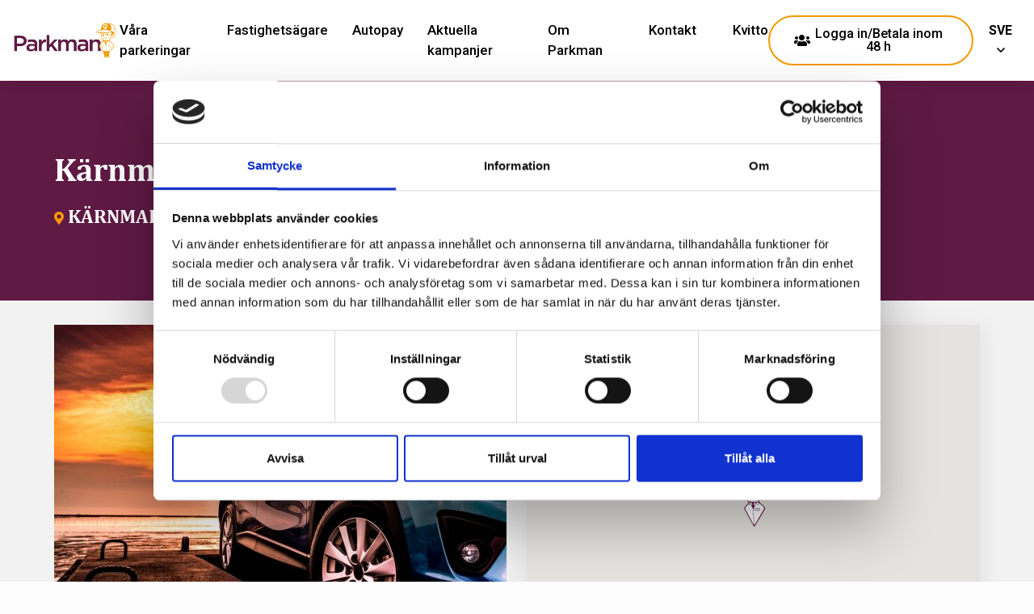

--- FILE ---
content_type: text/html; charset=UTF-8
request_url: https://parkman.nu/parking/karnmakargrand-1-7/
body_size: 10140
content:


<!DOCTYPE html>
<html lang="sv-SE">
<head>
	<script>(function(w,d,s,l,i){w[l]=w[l]||[];w[l].push({'gtm.start':
new Date().getTime(),event:'gtm.js'});var f=d.getElementsByTagName(s)[0],
j=d.createElement(s),dl=l!='dataLayer'?'&l='+l:'';j.async=true;j.src=
'https://www.googletagmanager.com/gtm.js?id='+i+dl;f.parentNode.insertBefore(j,f);
})(window,document,'script','dataLayer','GTM-K4F7NCJ');</script>	<meta http-equiv="content-type" content="text/html; charset=utf-8" />
	<meta name="viewport" content="width=device-width, initial-scale=1, user-scalable=no">
	<link rel="profile" href="http://gmpg.org/xfn/11">
	<link rel="pingback" href="https://parkman.nu/xmlrpc.php">
	<link rel="preconnect" href="https://fonts.gstatic.com">
	<link href="https://fonts.googleapis.com/css2?family=Roboto:ital,wght@0,300;0,400;0,500;0,700;1,300;1,400&display=swap" rel="stylesheet">
	<meta name='robots' content='index, follow, max-image-preview:large, max-snippet:-1, max-video-preview:-1' />
	<style>img:is([sizes="auto" i], [sizes^="auto," i]) { contain-intrinsic-size: 3000px 1500px }</style>
	
	<!-- This site is optimized with the Yoast SEO plugin v25.8 - https://yoast.com/wordpress/plugins/seo/ -->
	<title>Kärnmakargränd 1-7 - Parkman</title>
	<link rel="canonical" href="https://parkman.nu/parking/karnmakargrand-1-7/" />
	<meta property="og:locale" content="sv_SE" />
	<meta property="og:type" content="article" />
	<meta property="og:title" content="Kärnmakargränd 1-7 - Parkman" />
	<meta property="og:url" content="https://parkman.nu/parking/karnmakargrand-1-7/" />
	<meta property="og:site_name" content="Parkman" />
	<meta property="article:publisher" content="https://sv-se.facebook.com/parkmanisverigeab/" />
	<meta property="og:image" content="https://parkman.nu/wp-content/uploads/2021/07/Parkman-bil.jpeg" />
	<meta property="og:image:width" content="560" />
	<meta property="og:image:height" content="347" />
	<meta property="og:image:type" content="image/jpeg" />
	<meta name="twitter:card" content="summary_large_image" />
	<script type="application/ld+json" class="yoast-schema-graph">{"@context":"https://schema.org","@graph":[{"@type":"WebPage","@id":"https://parkman.nu/parking/karnmakargrand-1-7/","url":"https://parkman.nu/parking/karnmakargrand-1-7/","name":"Kärnmakargränd 1-7 - Parkman","isPartOf":{"@id":"https://parkman.nu/#website"},"primaryImageOfPage":{"@id":"https://parkman.nu/parking/karnmakargrand-1-7/#primaryimage"},"image":{"@id":"https://parkman.nu/parking/karnmakargrand-1-7/#primaryimage"},"thumbnailUrl":"https://parkman.nu/wp-content/uploads/2021/07/Parkman-bil.jpeg","datePublished":"2022-11-10T15:54:57+00:00","breadcrumb":{"@id":"https://parkman.nu/parking/karnmakargrand-1-7/#breadcrumb"},"inLanguage":"sv-SE","potentialAction":[{"@type":"ReadAction","target":["https://parkman.nu/parking/karnmakargrand-1-7/"]}]},{"@type":"ImageObject","inLanguage":"sv-SE","@id":"https://parkman.nu/parking/karnmakargrand-1-7/#primaryimage","url":"https://parkman.nu/wp-content/uploads/2021/07/Parkman-bil.jpeg","contentUrl":"https://parkman.nu/wp-content/uploads/2021/07/Parkman-bil.jpeg","width":560,"height":347},{"@type":"BreadcrumbList","@id":"https://parkman.nu/parking/karnmakargrand-1-7/#breadcrumb","itemListElement":[{"@type":"ListItem","position":1,"name":"Hem","item":"https://parkman.nu/"},{"@type":"ListItem","position":2,"name":"Kärnmakargränd 1-7"}]},{"@type":"WebSite","@id":"https://parkman.nu/#website","url":"https://parkman.nu/","name":"Parkman","description":"Ännu en WordPress-webbplats","publisher":{"@id":"https://parkman.nu/#organization"},"potentialAction":[{"@type":"SearchAction","target":{"@type":"EntryPoint","urlTemplate":"https://parkman.nu/?s={search_term_string}"},"query-input":{"@type":"PropertyValueSpecification","valueRequired":true,"valueName":"search_term_string"}}],"inLanguage":"sv-SE"},{"@type":"Organization","@id":"https://parkman.nu/#organization","name":"Parkman","url":"https://parkman.nu/","logo":{"@type":"ImageObject","inLanguage":"sv-SE","@id":"https://parkman.nu/#/schema/logo/image/","url":"https://parkman.nu/wp-content/uploads/2021/06/logo-dark.png","contentUrl":"https://parkman.nu/wp-content/uploads/2021/06/logo-dark.png","width":156,"height":54,"caption":"Parkman"},"image":{"@id":"https://parkman.nu/#/schema/logo/image/"},"sameAs":["https://sv-se.facebook.com/parkmanisverigeab/","https://www.linkedin.com/company/parkman-i-sverige-ab/"]}]}</script>
	<!-- / Yoast SEO plugin. -->


<link rel='dns-prefetch' href='//maps.googleapis.com' />
<link rel="alternate" type="application/rss+xml" title="Parkman &raquo; Webbflöde" href="https://parkman.nu/feed/" />
<link rel="alternate" type="application/rss+xml" title="Parkman &raquo; Kommentarsflöde" href="https://parkman.nu/comments/feed/" />
<link rel='stylesheet' id='vendor-css' href='https://parkman.nu/wp-content/themes/parkman/dist/css/vendor.min.css?ver=1756821875' type='text/css' media='screen' />
<link rel='stylesheet' id='app-css' href='https://parkman.nu/wp-content/themes/parkman/dist/css/app.min.css?ver=1756821875' type='text/css' media='screen' />
<link rel='stylesheet' id='wp-block-library-css' href='https://parkman.nu/wp-includes/css/dist/block-library/style.min.css?ver=6.8.2' type='text/css' media='all' />
<style id='classic-theme-styles-inline-css' type='text/css'>
/*! This file is auto-generated */
.wp-block-button__link{color:#fff;background-color:#32373c;border-radius:9999px;box-shadow:none;text-decoration:none;padding:calc(.667em + 2px) calc(1.333em + 2px);font-size:1.125em}.wp-block-file__button{background:#32373c;color:#fff;text-decoration:none}
</style>
<style id='global-styles-inline-css' type='text/css'>
:root{--wp--preset--aspect-ratio--square: 1;--wp--preset--aspect-ratio--4-3: 4/3;--wp--preset--aspect-ratio--3-4: 3/4;--wp--preset--aspect-ratio--3-2: 3/2;--wp--preset--aspect-ratio--2-3: 2/3;--wp--preset--aspect-ratio--16-9: 16/9;--wp--preset--aspect-ratio--9-16: 9/16;--wp--preset--color--black: #000000;--wp--preset--color--cyan-bluish-gray: #abb8c3;--wp--preset--color--white: #ffffff;--wp--preset--color--pale-pink: #f78da7;--wp--preset--color--vivid-red: #cf2e2e;--wp--preset--color--luminous-vivid-orange: #ff6900;--wp--preset--color--luminous-vivid-amber: #fcb900;--wp--preset--color--light-green-cyan: #7bdcb5;--wp--preset--color--vivid-green-cyan: #00d084;--wp--preset--color--pale-cyan-blue: #8ed1fc;--wp--preset--color--vivid-cyan-blue: #0693e3;--wp--preset--color--vivid-purple: #9b51e0;--wp--preset--gradient--vivid-cyan-blue-to-vivid-purple: linear-gradient(135deg,rgba(6,147,227,1) 0%,rgb(155,81,224) 100%);--wp--preset--gradient--light-green-cyan-to-vivid-green-cyan: linear-gradient(135deg,rgb(122,220,180) 0%,rgb(0,208,130) 100%);--wp--preset--gradient--luminous-vivid-amber-to-luminous-vivid-orange: linear-gradient(135deg,rgba(252,185,0,1) 0%,rgba(255,105,0,1) 100%);--wp--preset--gradient--luminous-vivid-orange-to-vivid-red: linear-gradient(135deg,rgba(255,105,0,1) 0%,rgb(207,46,46) 100%);--wp--preset--gradient--very-light-gray-to-cyan-bluish-gray: linear-gradient(135deg,rgb(238,238,238) 0%,rgb(169,184,195) 100%);--wp--preset--gradient--cool-to-warm-spectrum: linear-gradient(135deg,rgb(74,234,220) 0%,rgb(151,120,209) 20%,rgb(207,42,186) 40%,rgb(238,44,130) 60%,rgb(251,105,98) 80%,rgb(254,248,76) 100%);--wp--preset--gradient--blush-light-purple: linear-gradient(135deg,rgb(255,206,236) 0%,rgb(152,150,240) 100%);--wp--preset--gradient--blush-bordeaux: linear-gradient(135deg,rgb(254,205,165) 0%,rgb(254,45,45) 50%,rgb(107,0,62) 100%);--wp--preset--gradient--luminous-dusk: linear-gradient(135deg,rgb(255,203,112) 0%,rgb(199,81,192) 50%,rgb(65,88,208) 100%);--wp--preset--gradient--pale-ocean: linear-gradient(135deg,rgb(255,245,203) 0%,rgb(182,227,212) 50%,rgb(51,167,181) 100%);--wp--preset--gradient--electric-grass: linear-gradient(135deg,rgb(202,248,128) 0%,rgb(113,206,126) 100%);--wp--preset--gradient--midnight: linear-gradient(135deg,rgb(2,3,129) 0%,rgb(40,116,252) 100%);--wp--preset--font-size--small: 13px;--wp--preset--font-size--medium: 20px;--wp--preset--font-size--large: 36px;--wp--preset--font-size--x-large: 42px;--wp--preset--spacing--20: 0.44rem;--wp--preset--spacing--30: 0.67rem;--wp--preset--spacing--40: 1rem;--wp--preset--spacing--50: 1.5rem;--wp--preset--spacing--60: 2.25rem;--wp--preset--spacing--70: 3.38rem;--wp--preset--spacing--80: 5.06rem;--wp--preset--shadow--natural: 6px 6px 9px rgba(0, 0, 0, 0.2);--wp--preset--shadow--deep: 12px 12px 50px rgba(0, 0, 0, 0.4);--wp--preset--shadow--sharp: 6px 6px 0px rgba(0, 0, 0, 0.2);--wp--preset--shadow--outlined: 6px 6px 0px -3px rgba(255, 255, 255, 1), 6px 6px rgba(0, 0, 0, 1);--wp--preset--shadow--crisp: 6px 6px 0px rgba(0, 0, 0, 1);}:where(.is-layout-flex){gap: 0.5em;}:where(.is-layout-grid){gap: 0.5em;}body .is-layout-flex{display: flex;}.is-layout-flex{flex-wrap: wrap;align-items: center;}.is-layout-flex > :is(*, div){margin: 0;}body .is-layout-grid{display: grid;}.is-layout-grid > :is(*, div){margin: 0;}:where(.wp-block-columns.is-layout-flex){gap: 2em;}:where(.wp-block-columns.is-layout-grid){gap: 2em;}:where(.wp-block-post-template.is-layout-flex){gap: 1.25em;}:where(.wp-block-post-template.is-layout-grid){gap: 1.25em;}.has-black-color{color: var(--wp--preset--color--black) !important;}.has-cyan-bluish-gray-color{color: var(--wp--preset--color--cyan-bluish-gray) !important;}.has-white-color{color: var(--wp--preset--color--white) !important;}.has-pale-pink-color{color: var(--wp--preset--color--pale-pink) !important;}.has-vivid-red-color{color: var(--wp--preset--color--vivid-red) !important;}.has-luminous-vivid-orange-color{color: var(--wp--preset--color--luminous-vivid-orange) !important;}.has-luminous-vivid-amber-color{color: var(--wp--preset--color--luminous-vivid-amber) !important;}.has-light-green-cyan-color{color: var(--wp--preset--color--light-green-cyan) !important;}.has-vivid-green-cyan-color{color: var(--wp--preset--color--vivid-green-cyan) !important;}.has-pale-cyan-blue-color{color: var(--wp--preset--color--pale-cyan-blue) !important;}.has-vivid-cyan-blue-color{color: var(--wp--preset--color--vivid-cyan-blue) !important;}.has-vivid-purple-color{color: var(--wp--preset--color--vivid-purple) !important;}.has-black-background-color{background-color: var(--wp--preset--color--black) !important;}.has-cyan-bluish-gray-background-color{background-color: var(--wp--preset--color--cyan-bluish-gray) !important;}.has-white-background-color{background-color: var(--wp--preset--color--white) !important;}.has-pale-pink-background-color{background-color: var(--wp--preset--color--pale-pink) !important;}.has-vivid-red-background-color{background-color: var(--wp--preset--color--vivid-red) !important;}.has-luminous-vivid-orange-background-color{background-color: var(--wp--preset--color--luminous-vivid-orange) !important;}.has-luminous-vivid-amber-background-color{background-color: var(--wp--preset--color--luminous-vivid-amber) !important;}.has-light-green-cyan-background-color{background-color: var(--wp--preset--color--light-green-cyan) !important;}.has-vivid-green-cyan-background-color{background-color: var(--wp--preset--color--vivid-green-cyan) !important;}.has-pale-cyan-blue-background-color{background-color: var(--wp--preset--color--pale-cyan-blue) !important;}.has-vivid-cyan-blue-background-color{background-color: var(--wp--preset--color--vivid-cyan-blue) !important;}.has-vivid-purple-background-color{background-color: var(--wp--preset--color--vivid-purple) !important;}.has-black-border-color{border-color: var(--wp--preset--color--black) !important;}.has-cyan-bluish-gray-border-color{border-color: var(--wp--preset--color--cyan-bluish-gray) !important;}.has-white-border-color{border-color: var(--wp--preset--color--white) !important;}.has-pale-pink-border-color{border-color: var(--wp--preset--color--pale-pink) !important;}.has-vivid-red-border-color{border-color: var(--wp--preset--color--vivid-red) !important;}.has-luminous-vivid-orange-border-color{border-color: var(--wp--preset--color--luminous-vivid-orange) !important;}.has-luminous-vivid-amber-border-color{border-color: var(--wp--preset--color--luminous-vivid-amber) !important;}.has-light-green-cyan-border-color{border-color: var(--wp--preset--color--light-green-cyan) !important;}.has-vivid-green-cyan-border-color{border-color: var(--wp--preset--color--vivid-green-cyan) !important;}.has-pale-cyan-blue-border-color{border-color: var(--wp--preset--color--pale-cyan-blue) !important;}.has-vivid-cyan-blue-border-color{border-color: var(--wp--preset--color--vivid-cyan-blue) !important;}.has-vivid-purple-border-color{border-color: var(--wp--preset--color--vivid-purple) !important;}.has-vivid-cyan-blue-to-vivid-purple-gradient-background{background: var(--wp--preset--gradient--vivid-cyan-blue-to-vivid-purple) !important;}.has-light-green-cyan-to-vivid-green-cyan-gradient-background{background: var(--wp--preset--gradient--light-green-cyan-to-vivid-green-cyan) !important;}.has-luminous-vivid-amber-to-luminous-vivid-orange-gradient-background{background: var(--wp--preset--gradient--luminous-vivid-amber-to-luminous-vivid-orange) !important;}.has-luminous-vivid-orange-to-vivid-red-gradient-background{background: var(--wp--preset--gradient--luminous-vivid-orange-to-vivid-red) !important;}.has-very-light-gray-to-cyan-bluish-gray-gradient-background{background: var(--wp--preset--gradient--very-light-gray-to-cyan-bluish-gray) !important;}.has-cool-to-warm-spectrum-gradient-background{background: var(--wp--preset--gradient--cool-to-warm-spectrum) !important;}.has-blush-light-purple-gradient-background{background: var(--wp--preset--gradient--blush-light-purple) !important;}.has-blush-bordeaux-gradient-background{background: var(--wp--preset--gradient--blush-bordeaux) !important;}.has-luminous-dusk-gradient-background{background: var(--wp--preset--gradient--luminous-dusk) !important;}.has-pale-ocean-gradient-background{background: var(--wp--preset--gradient--pale-ocean) !important;}.has-electric-grass-gradient-background{background: var(--wp--preset--gradient--electric-grass) !important;}.has-midnight-gradient-background{background: var(--wp--preset--gradient--midnight) !important;}.has-small-font-size{font-size: var(--wp--preset--font-size--small) !important;}.has-medium-font-size{font-size: var(--wp--preset--font-size--medium) !important;}.has-large-font-size{font-size: var(--wp--preset--font-size--large) !important;}.has-x-large-font-size{font-size: var(--wp--preset--font-size--x-large) !important;}
:where(.wp-block-post-template.is-layout-flex){gap: 1.25em;}:where(.wp-block-post-template.is-layout-grid){gap: 1.25em;}
:where(.wp-block-columns.is-layout-flex){gap: 2em;}:where(.wp-block-columns.is-layout-grid){gap: 2em;}
:root :where(.wp-block-pullquote){font-size: 1.5em;line-height: 1.6;}
</style>
<link rel='stylesheet' id='wpml-legacy-dropdown-0-css' href='https://parkman.nu/wp-content/plugins/sitepress-multilingual-cms/templates/language-switchers/legacy-dropdown/style.min.css?ver=1' type='text/css' media='all' />
<script type="text/javascript" src="https://parkman.nu/wp-includes/js/jquery/jquery.min.js?ver=3.7.1" id="jquery-core-js"></script>
<script type="text/javascript" src="https://parkman.nu/wp-includes/js/jquery/jquery-migrate.min.js?ver=3.4.1" id="jquery-migrate-js"></script>
<script type="text/javascript" src="https://parkman.nu/wp-content/plugins/sitepress-multilingual-cms/templates/language-switchers/legacy-dropdown/script.min.js?ver=1" id="wpml-legacy-dropdown-0-js"></script>
<link rel="https://api.w.org/" href="https://parkman.nu/wp-json/" /><link rel="alternate" title="JSON" type="application/json" href="https://parkman.nu/wp-json/wp/v2/parking/2938" /><link rel="alternate" title="oEmbed (JSON)" type="application/json+oembed" href="https://parkman.nu/wp-json/oembed/1.0/embed?url=https%3A%2F%2Fparkman.nu%2Fparking%2Fkarnmakargrand-1-7%2F" />
<link rel="alternate" title="oEmbed (XML)" type="text/xml+oembed" href="https://parkman.nu/wp-json/oembed/1.0/embed?url=https%3A%2F%2Fparkman.nu%2Fparking%2Fkarnmakargrand-1-7%2F&#038;format=xml" />
<meta name="generator" content="WPML ver:4.7.6 stt:1,50;" />
<script type="text/javascript">
		var restbase = "https://parkman.nu/";
	</script><link rel="icon" href="https://parkman.nu/wp-content/uploads/2021/05/cropped-favicon-32x32.png" sizes="32x32" />
<link rel="icon" href="https://parkman.nu/wp-content/uploads/2021/05/cropped-favicon-192x192.png" sizes="192x192" />
<link rel="apple-touch-icon" href="https://parkman.nu/wp-content/uploads/2021/05/cropped-favicon-180x180.png" />
<meta name="msapplication-TileImage" content="https://parkman.nu/wp-content/uploads/2021/05/cropped-favicon-270x270.png" />
</head>
<body class="wp-singular parking-template-default single single-parking postid-2938 wp-theme-parkman">
<noscript><iframe src="https://www.googletagmanager.com/ns.html?id=GTM-K4F7NCJ"
height="0" width="0" style="display:none;visibility:hidden"></iframe></noscript>
<script type="text/javascript">

    var script = document.createElement('script');

    script.setAttribute('type', 'text/javascript');

    script.setAttribute('data-jwt', 'eyJhbGciOiJIUzI1NiIsInR5cCI6IkpXVCJ9.eyJjdXN0b21lcklkIjoiNDAiLCJlbnRyeVBvaW50IjoiNTMzIiwibmJmIjoxNjQyNjc3NTI5LCJleHAiOjE4MDA0NDM5MjksImlhdCI6MTY0MjY3NzUyOSwiaXNzIjoiemlzc29uIiwiYXVkIjoid2F2ZUNoYXQifQ.OYqtkX3DnoGg_Ry6Gj3-86MQWECj8th2oEdn4olUZRo');

    script.setAttribute('src', 'https://chat2.zisson.se/bootstrapper.js');

    document.body.appendChild(script);

</script><header class="site-header fixed">
	<div class="container-fluid">
		<div class="d-flex justify-content-between align-items-center top-wrap">

			<a class="logo" href="https://parkman.nu" title="Parkman">
								<img class="header-logo" src="https://parkman.nu/wp-content/uploads/2025/09/Parkman_vektoriserad_liggande_lila_orange_transparentbg_RGB.png" alt="" title="Parkman">
							</a>
			
			<nav class="navbar">
    <ul id="menu-main-menu-swe" class="menu"><li id="menu-item-1847" class="menu-item menu-item-type-post_type menu-item-object-page menu-item-1847"><a href="https://parkman.nu/hitta-garage/">Våra parkeringar</a></li>
<li id="menu-item-1843" class="menu-item menu-item-type-post_type menu-item-object-page menu-item-1843"><a href="https://parkman.nu/fastighetsagare/">Fastighetsägare</a></li>
<li id="menu-item-2747" class="menu-item menu-item-type-post_type menu-item-object-page menu-item-2747"><a href="https://parkman.nu/om-parkman/om-autopay/">Autopay</a></li>
<li id="menu-item-4045" class="menu-item menu-item-type-post_type menu-item-object-page menu-item-4045"><a href="https://parkman.nu/aktuella-kampanjer/">Aktuella kampanjer</a></li>
<li id="menu-item-1845" class="menu-item menu-item-type-post_type menu-item-object-page menu-item-has-children menu-item-1845"><a href="https://parkman.nu/om-parkman/">Om Parkman</a>
<ul class="sub-menu">
	<li id="menu-item-1872" class="menu-item menu-item-type-post_type menu-item-object-page menu-item-1872"><a href="https://parkman.nu/om-parkman/">Om Parkman</a></li>
	<li id="menu-item-2202" class="menu-item menu-item-type-post_type menu-item-object-page current_page_parent menu-item-2202"><a href="https://parkman.nu/nyheter/">Nyheter</a></li>
	<li id="menu-item-1881" class="menu-item menu-item-type-post_type menu-item-object-page menu-item-1881"><a href="https://parkman.nu/om-parkman-2/">Vår affärsidé</a></li>
	<li id="menu-item-1841" class="menu-item menu-item-type-post_type menu-item-object-page menu-item-1841"><a href="https://parkman.nu/taxiremote/">Taxiremote</a></li>
	<li id="menu-item-2271" class="menu-item menu-item-type-post_type menu-item-object-page menu-item-privacy-policy menu-item-2271"><a rel="privacy-policy" href="https://parkman.nu/integritetspolicy/">Integritetspolicy</a></li>
	<li id="menu-item-2995" class="menu-item menu-item-type-post_type menu-item-object-page menu-item-2995"><a href="https://parkman.nu/om-parkman-3/">Uppförandekod</a></li>
</ul>
</li>
<li id="menu-item-440" class="menu-item menu-item-type-post_type menu-item-object-page menu-item-has-children menu-item-440"><a href="https://parkman.nu/kontakt/">Kontakt</a>
<ul class="sub-menu">
	<li id="menu-item-1873" class="menu-item menu-item-type-post_type menu-item-object-page menu-item-1873"><a href="https://parkman.nu/kontakt/">Kontakt</a></li>
	<li id="menu-item-1842" class="menu-item menu-item-type-post_type menu-item-object-page menu-item-1842"><a href="https://parkman.nu/faq/">Vanliga frågor</a></li>
</ul>
</li>
<li id="menu-item-4389" class="menu-item menu-item-type-post_type menu-item-object-page menu-item-4389"><a href="https://parkman.nu/kvitto/">Kvitto</a></li>
</ul></nav>
			<button class="d-block d-flex align-content-center d-xl-none menu-toggler">
				<span class="menu-toggler-box">
					<span class="menu-toggler-inner"></span>
				</span>
			</button>

			<div class="right-buttons d-none d-xl-flex align-items-center">

								<button class="header-btn d-flex align-items-center"> 
					<i class="fas fa-users"></i>
					<span>Logga in/Betala inom 48 h</span>
				</button>
				
				<nav class="lang-switch">
    <button class="current-lang lang-btn">
        SVE <i class="far fa-angle-down"></i>
    </button>
    <ul class="lang-list">
            <li>
            <a href="https://parkman.nu/en/">
                ENG            </a>
        </li>
        </ul>
</nav>
			</div>
			
		</div><!--/.top-wrap-->
	</div><!--/.container-fluid-->
	<nav class="mob-navbar">
    <ul id="menu-main-menu-swe-1" class="menu mob-menu"><li class="menu-item menu-item-type-post_type menu-item-object-page menu-item-1847"><a href="https://parkman.nu/hitta-garage/">Våra parkeringar</a></li>
<li class="menu-item menu-item-type-post_type menu-item-object-page menu-item-1843"><a href="https://parkman.nu/fastighetsagare/">Fastighetsägare</a></li>
<li class="menu-item menu-item-type-post_type menu-item-object-page menu-item-2747"><a href="https://parkman.nu/om-parkman/om-autopay/">Autopay</a></li>
<li class="menu-item menu-item-type-post_type menu-item-object-page menu-item-4045"><a href="https://parkman.nu/aktuella-kampanjer/">Aktuella kampanjer</a></li>
<li class="menu-item menu-item-type-post_type menu-item-object-page menu-item-has-children menu-item-1845"><a href="https://parkman.nu/om-parkman/">Om Parkman</a>
<ul class="sub-menu">
	<li class="menu-item menu-item-type-post_type menu-item-object-page menu-item-1872"><a href="https://parkman.nu/om-parkman/">Om Parkman</a></li>
	<li class="menu-item menu-item-type-post_type menu-item-object-page current_page_parent menu-item-2202"><a href="https://parkman.nu/nyheter/">Nyheter</a></li>
	<li class="menu-item menu-item-type-post_type menu-item-object-page menu-item-1881"><a href="https://parkman.nu/om-parkman-2/">Vår affärsidé</a></li>
	<li class="menu-item menu-item-type-post_type menu-item-object-page menu-item-1841"><a href="https://parkman.nu/taxiremote/">Taxiremote</a></li>
	<li class="menu-item menu-item-type-post_type menu-item-object-page menu-item-privacy-policy menu-item-2271"><a rel="privacy-policy" href="https://parkman.nu/integritetspolicy/">Integritetspolicy</a></li>
	<li class="menu-item menu-item-type-post_type menu-item-object-page menu-item-2995"><a href="https://parkman.nu/om-parkman-3/">Uppförandekod</a></li>
</ul>
</li>
<li class="menu-item menu-item-type-post_type menu-item-object-page menu-item-has-children menu-item-440"><a href="https://parkman.nu/kontakt/">Kontakt</a>
<ul class="sub-menu">
	<li class="menu-item menu-item-type-post_type menu-item-object-page menu-item-1873"><a href="https://parkman.nu/kontakt/">Kontakt</a></li>
	<li class="menu-item menu-item-type-post_type menu-item-object-page menu-item-1842"><a href="https://parkman.nu/faq/">Vanliga frågor</a></li>
</ul>
</li>
<li class="menu-item menu-item-type-post_type menu-item-object-page menu-item-4389"><a href="https://parkman.nu/kvitto/">Kvitto</a></li>
</ul>            <ul class="lang-list menu">
                    <li>
                <a href="https://parkman.nu/en/" title="ENG">
                    ENG                </a>
            </li>
            </ul>
    

        <button class="header-btn d-flex align-items-center"> 
        <i class="fas fa-users"></i>
        <span>Logga in/Betala inom 48 h</span>
    </button>
    </nav>    
<div class="site-header__popup">
	<div class="site-header__popup--container">

        <div class="site-header__popup--header">
            <p class="title">Logga in/Betala inom 48 h</p>
            <p class="subtitle">Välj det system där du vill logga in</p>
        </div>

        <div class="close-btn">stäng <i class="fal fa-times-circle"></i></div>

                <div class="site-header__popup--links">
            
                                <a class="btn-link" href="https://autopay.io/"
                    title="Autopay"
                    >
                    <span>Autopay</span>
                    <i class="far fa-arrow-right"></i>
                </a>
                
            
                                <a class="btn-link" href="https://autopay.io/"
                    title="Betala inom 48h"
                    >
                    <span>Betala inom 48h</span>
                    <i class="far fa-arrow-right"></i>
                </a>
                
            
                                <a class="btn-link" href="https://minparkering.parkman.nu/"
                    title="Hyresgäster "
                    >
                    <span>Hyresgäster </span>
                    <i class="far fa-arrow-right"></i>
                </a>
                
                    </div>
        
	</div>
</div></header><section class="parking-hero">
	<div class="container-fluid">
		<div class="row">
			<div class="col-12 col-lg-6">
				<div class="hero-text editor-content">
					<h1>Kärnmakargränd 1-7</h1>
                    					<h4 class="address"><i class="fas fa-map-marker-alt"></i> KÄRNMAKARGRÄND 1, 176 71 Järfälla, Sweden</h4>
                    				</div><!--/.hero-text-->
			</div><!--/.col-->
		</div><!--/.row-->
	</div><!--/.container-fluid-->
</section><main id="main" class="single-main">
	<article class="page-wrapper">
		<section class="parking-info">
			<div class="container-fluid">
				<div class="row">
					<div class="col-12 col-lg-6">
						<div class="editor-content info">
							<img width="560" height="347" src="https://parkman.nu/wp-content/uploads/2021/07/Parkman-bil.jpeg" class="attachment-post-thumbnail size-post-thumbnail wp-post-image" alt="" decoding="async" fetchpriority="high" srcset="https://parkman.nu/wp-content/uploads/2021/07/Parkman-bil.jpeg 560w, https://parkman.nu/wp-content/uploads/2021/07/Parkman-bil-400x248.jpeg 400w" sizes="(max-width: 560px) 100vw, 560px" />							<div class="top-info">
								<h4>Kärnmakargränd 1-7</h4>
								<ul class="parking-list">
									<li>
										<i class="fas fa-map-marker-alt"></i> KÄRNMAKARGRÄND 1, 176 71 Järfälla, Sweden									</li>

																		<li>
										<i class="fas fa-clock"></i> Öppettider: <span>00-24</span>
									</li>
																	</ul>
																											<p class="type-pricing"><span>Besöksparkering: </span>10 kr per timme 100 kr per dygn</p>
																									
								<div class="btn-wrapper">
																</div>

								<hr>
							</div>
							<div class="bottom-info editor-content">
								
								<h4>Service</h4>
								<ul class="spec-list d-flex flex-wrap">
																			<li>
											<i class="fas fa-mobile-alt" aria-hidden="true"></i>App-kod: 5518										</li>
																	</ul>
								<hr>
								
																	<h4>Betalningssystem</h4>
									<ul class="spec-list payment-list">
																			<li>
											<i class="fas fa-mobile-alt" aria-hidden="true"></i>App-parkering										</li>
																	</ul>
								<hr>
																							</div>
						</div><!--/.info-->
					</div><!--/.col-->
					<div class="col-12 col-lg-6">
													<div class="map-warpper">
								<div id="parking-map">
									<div class="marker" data-lat="59.4573943" data-lng="17.8063647">
										<svg xmlns="http://www.w3.org/2000/svg" width="38.47" height="66.97" viewBox="0 0 38.47 66.97"><path fill="#fff" d="M20.4,66.87c.46-.6,12-18.48,13.56-22.33.4-1.06-2.86-5.25-6.85-7.18.07-.13,0-.26,0-.4l-.66-1.33c.33-.33.66-.66,1-1.06a27,27,0,0,0,2.73-3.92,2.5,2.5,0,0,0,1.4.4,4.15,4.15,0,0,0,1.86-.54,9.78,9.78,0,0,0,4.25-4.91c.73-1.73,1-4,0-5.12a1.66,1.66,0,0,0-1.33-.6c.93-1.73,2.59-5.38,2-9C37.41,5.66,33.69,2.2,27.18.74,20.13-.79,14.62.07,12.36,3.2c-2.73,3.72-3.06,9-3.06,10.56-1.73.47-8.11,2.2-9.11,4.06a1.16,1.16,0,0,0-.13,1c.27.86,1.46,1.79,8.18,1.79H9.1c.2,3.46,1.46,12.7,2.26,14.42a3.11,3.11,0,0,0,1.39,1.47c.07,0,.14.06.2.06l-.46.87a.69.69,0,0,0,0,.53c-1.2.8-5.25,5.18-5,6.51.54,1.8,12,21.87,12.43,22.4C19.93,67,20.27,67,20.4,66.87Z"/><path fill="#5f1842" d="M17.14,5.12h1.07a.5.5,0,0,1,.33.14c.06.06.2.13.2.2s.06.2.06.39a.86.86,0,0,1-.13.4c-.07.07-.13.2-.27.27a.86.86,0,0,1-.39.13H17Zm-.26,2.73h.73a4.35,4.35,0,0,0,.93-.13,3.15,3.15,0,0,0,.86-.34,1.27,1.27,0,0,0,.6-.59,2.24,2.24,0,0,0,.27-.94,1.46,1.46,0,0,0-.14-.93,1.4,1.4,0,0,0-.46-.59A2.45,2.45,0,0,0,18.94,4a4.42,4.42,0,0,0-1-.13H15.61L15,10.24h1.53Z"/><path fill="#5f1842" d="M25.65,27.19a.24.24,0,0,0-.33.13.25.25,0,0,0,.13.34l.4.2a.36.36,0,0,1,.2.33v.4a.27.27,0,0,0,.53,0,2.45,2.45,0,0,0-.13-.93C26.25,27.52,25.78,27.26,25.65,27.19Z"/><path fill="#5f1842" d="M24.92,28.52a9.87,9.87,0,0,1-6.05,2.79A12.65,12.65,0,0,1,13.49,31a.25.25,0,0,0-.34.13.25.25,0,0,0,.14.34,12.5,12.5,0,0,0,3.59.46c.59,0,1.26-.07,2.06-.13a10,10,0,0,0,6.38-2.93c.06-.13.06-.26-.07-.33S25,28.45,24.92,28.52Z"/><path fill="#5f1842" d="M35.75,23.4a2.88,2.88,0,0,0-2.86,2v.2c.07.06.14.06.2.13s.93.13.87.73-1.07.73-1.6.8c-.13,0-.26.13-.2.26s.14.2.27.2,1.93-.2,2.06-1.19a1.21,1.21,0,0,0-1-1.2,2.43,2.43,0,0,1,2.33-1.4.29.29,0,0,0,.27-.26C36,23.54,35.89,23.4,35.75,23.4Z"/><path fill="#5f1842" d="M24.12,43.81c-1.93,0-3.32.73-3.32,1.73s1.46,1.72,3.32,1.72,3.32-.73,3.32-1.72S26,43.81,24.12,43.81Zm0,2.92c-1.66,0-2.79-.66-2.79-1.19s1.13-1.2,2.79-1.2,2.79.6,2.79,1.2S25.78,46.73,24.12,46.73Z"/><path fill="#5f1842" d="M20.4,66.87c.46-.6,12-18.48,13.56-22.33.4-1.06-2.86-5.25-6.85-7.18.07-.13,0-.26,0-.4l-.66-1.33c.33-.33.66-.66,1-1.06a27,27,0,0,0,2.73-3.92,2.5,2.5,0,0,0,1.4.4,4.15,4.15,0,0,0,1.86-.54,9.78,9.78,0,0,0,4.25-4.91c.73-1.73,1-4,0-5.12a1.66,1.66,0,0,0-1.33-.6c.93-1.73,2.59-5.38,2-9C37.41,5.66,33.69,2.2,27.18.74,20.13-.79,14.62.07,12.36,3.2c-2.73,3.72-3.06,9-3.06,10.56-1.73.47-8.11,2.2-9.11,4.06a1.16,1.16,0,0,0-.13,1c.27.86,1.46,1.79,8.18,1.79H9.1c.2,3.46,1.46,12.7,2.26,14.42a3.11,3.11,0,0,0,1.39,1.47c.07,0,.14.06.2.06l-.46.87a.69.69,0,0,0,0,.53c-1.2.8-5.25,5.18-5,6.51.54,1.8,12,21.87,12.43,22.4C19.93,67,20.27,67,20.4,66.87ZM8.57,44.27c0-.46,2.26-3.65,4.58-5.58L13.69,40c.06.07.13.14.19.14s.14-.07.2-.14l1.27-1.86,3.39,7.11.06,2c.14,3.32.87,15.62,1.07,18.94h.46c-.13-2.19-.86-13.09-.93-15.42-.06-1.2-.06-2.33-.13-3.46V47.2a7.55,7.55,0,0,0-.07-1.26v-.8l3.26-7.85L24.12,40c.07.07.13.13.2.13s.13-.06.2-.13l1.33-2.13a14.18,14.18,0,0,1,4.45,2.86c2,2.06,2.53,2.86,2.4,3.72S20.13,65.54,20.13,65.54,8.63,45.2,8.57,44.27ZM27,1.73c6.05,1.33,9.5,4.52,10.3,9.44.6,3.72-1.39,7.51-2.19,8.91a9.3,9.3,0,0,0-5.39-4.52c.47-2,2.2-11.1-3.65-14A5.9,5.9,0,0,1,27,1.73ZM13.49,6.79,13.82,3c0-.14.06-.2.2-.2a.61.61,0,0,0,.26-.07A31.74,31.74,0,0,1,18,2.53a33.64,33.64,0,0,1,4.18.27h.07l.07.06a.27.27,0,0,1,.06.2l-.33,3.79c-.46,4.52-4.72,6.05-4.79,6.12h-.13A6.18,6.18,0,0,1,13.49,6.79ZM1,18.55a.48.48,0,0,1,.07-.2c.66-1.2,5.18-2.72,8.24-3.52a5.65,5.65,0,0,1,.73-.2h.2c2.19-.2,11.7-.8,18.61,1.2a10.7,10.7,0,0,1,3.32,1.59c-1.53.27-5.11.86-9,1.33l-3.52.33a1.1,1.1,0,0,0-.47.07c-3.92.26-7.11.46-9.77.46C1.72,19.68,1.06,18.75,1,18.55Zm21,3.92c0,.33-.2.67-.53.67a.6.6,0,0,1-.53-.27,2.19,2.19,0,0,0-.07.67,1.94,1.94,0,0,0,1.2,1.66c-1.13.13-2.19-1-2.33-2.4a2.82,2.82,0,0,1,.47-1.92A1.8,1.8,0,0,1,21.6,20h.13a2.47,2.47,0,0,1,2.13,2.4v.66a1.7,1.7,0,0,0-1.67-1.53,1.07,1.07,0,0,0-.73.33A.64.64,0,0,1,22,22.47Zm-7.71.33c0,.34-.2.6-.46.6a.51.51,0,0,1-.47-.2,2,2,0,0,0-.06.6,1.71,1.71,0,0,0,1,1.46c-1,.07-1.86-.93-2-2.12a2.67,2.67,0,0,1,.4-1.73,1.76,1.76,0,0,1,1.19-.8H14A2.23,2.23,0,0,1,16,22.74v.53A1.47,1.47,0,0,0,14.48,22a.92.92,0,0,0-.66.33A.49.49,0,0,1,14.28,22.8ZM14,39.35a15.56,15.56,0,0,1-.6-1.46v-.2a9,9,0,0,1,.53-.79h.94l.33.66ZM17,40.42,15.35,37h.46c.07.07.2.07.33.14a.56.56,0,0,0,.34.06c.13,0,.26.07.4.07l1.06,2.06Zm3.59.26-1.2-1.39.87-2A14.22,14.22,0,0,0,22,37.16Zm5.25-3.45c-.07.13-1.46,2.26-1.46,2.26L22.86,37A14.2,14.2,0,0,0,25,36.56a2,2,0,0,0,.53-.26,6.75,6.75,0,0,1,.33.66C25.92,37.1,25.92,37.16,25.85,37.23Zm10.77-11.9a8.36,8.36,0,0,1-3.86,4.45c-.86.54-1.79.6-2.19.14-.07-.07-.13-.2-.2-.27a2.21,2.21,0,0,1-.13-.66c0-.14-.07-.27-.2-.27s-.27.07-.27.2v.27c-.86,1.66-3.46,5.91-5.12,6.44a24.67,24.67,0,0,1-7.44.67,1.92,1.92,0,0,1-.87-.2,1.52,1.52,0,0,1-.53-.33,4.36,4.36,0,0,1-.66-1.13.24.24,0,0,0-.33-.14.25.25,0,0,0-.14.34,5,5,0,0,0,.4.86,3.65,3.65,0,0,0,.27.33H14.28a1.92,1.92,0,0,1-1.13-.33,1.78,1.78,0,0,1-.86-.93A4.56,4.56,0,0,1,12,33.9c0-.13-.2-.73-.2-.93a108.84,108.84,0,0,1-1.66-12.29c.2,0,1.27,0,2.86-.14a2.46,2.46,0,0,0-.73.74,3,3,0,0,0-.47,2,2.67,2.67,0,0,0,2.4,2.59h.2a.65.65,0,0,0,.33-.06,9.18,9.18,0,0,1-.93.79c-.47.34-.8.6-.8,1a1.53,1.53,0,0,0,.53,1,3.46,3.46,0,0,0,2.26.79h.4c.13,0,.27-.13.2-.26s-.13-.27-.27-.2a3.12,3.12,0,0,1-2.32-.6c-.27-.26-.4-.46-.4-.6s.33-.4.6-.6a5.11,5.11,0,0,0,1.26-1.19,4.84,4.84,0,0,0,.86-1.4,5.6,5.6,0,0,0,.2-.93v-.66a3.1,3.1,0,0,0-1.52-2.4c1.46-.06,3.12-.19,4.85-.33.26,0,.53-.06.73-.06a2.42,2.42,0,0,0-.73.73,3.44,3.44,0,0,0-.53,2.19,2.87,2.87,0,0,0,2.65,2.79H22a2.39,2.39,0,0,0,1.73-1.06,3.48,3.48,0,0,0,.53-2.2A3.12,3.12,0,0,0,22.39,20a9.49,9.49,0,0,1,1.4-.14,5,5,0,0,1,.8.8.31.31,0,0,0,.2.13c.06,0,.06,0,.13-.06s.13-.2.07-.33-.34-.4-.47-.6l5.85-.8c.8,2.33-.33,5.91-2.79,7.91-.07.07,0,.2,0,.26a.23.23,0,0,0,.2.07h.06l2.93-.46a.15.15,0,0,0,.13-.14A18.9,18.9,0,0,1,35,21.67a2.44,2.44,0,0,1,.87-.33c.46-.06.66.13.73.27C37.41,21.94,37.28,23.8,36.62,25.33Z"/></svg>
									</div>
								</div>
							</div>
											</div><!--/.col-->
				</div><!--/.row-->
			</div><!--/.container-fluid-->
		</section>
			</article>
</main><!-- /#main -->
<!-- <script src="https://maps.googleapis.com/maps/api/js?key=AIzaSyC51TYI0oaz7EpFxGi0Mcxh9B388NPqXEw"></script> -->

<footer class="site-footer">
    <div class="top-wrap">
        <div class="container-fluid">
                            <a class="logo" href="https://parkman.nu" title="Parkman">
                    <img src="https://parkman.nu/wp-content/uploads/2025/09/Parkman_vektoriserad_liggande_vit_orange_transparentbg_RGB.png" alt="" title="Parkman">
                </a>
                        <div class="row">

                <div class="col-12 col-lg-6 col">
                                            <div class="desc">
                            <p>Parkman det personliga parkeringsbolaget. Vi ska vara det självklara valet för både fastighetsägare och slutkunder att välja.
Vi jobbar ständigt med att hålla bäst service och klass i branschen. <a href="https://parkman.nu/sv/om-parkman/">Läs mer om oss</a></p>
                        </div>
                                    </div><!--/.col-->

                <div class="col-12 col-sm-6 col-lg-3 col">
                    <ul class="contact-info">
                                                    <li><i class="fas fa-clock"></i> Öppettider: 08:00 - 20:00</li>
                                                                            <li><a href="tel:08 734 90 00"><i class="fas fa-phone"></i> 08 734 90 00</a></li>
                                                                            <li><a href="mailto:info@parkman.nu"><i class="fas fa-envelope"></i> info@parkman.nu</a></li>
                                            </ul>
                </div><!--/.col-->

                <div class="col-12 col-sm-6 col-lg-3 col">
                <nav class="navbar">
                    <ul id="menu-footer-menu-swe" class="footer-nav"><li id="menu-item-441" class="menu-item menu-item-type-post_type menu-item-object-page menu-item-441"><a href="https://parkman.nu/kontakt/">Kontakt</a></li>
<li id="menu-item-556" class="menu-item menu-item-type-post_type menu-item-object-page menu-item-556"><a href="https://parkman.nu/allmanna-villkor/">Allmänna villkor för Autopay</a></li>
<li id="menu-item-2291" class="menu-item menu-item-type-post_type menu-item-object-page menu-item-privacy-policy menu-item-2291"><a rel="privacy-policy" href="https://parkman.nu/integritetspolicy/">Vår integritetspolicy</a></li>
</ul>                </nav>
                </div><!--/.col-->

            </div><!--/.row-->
                            <ul class="social-links d-flex justify-content-center justify-content-sm-start">
                                        <li>
                        <a href="https://sv-se.facebook.com/parkmanisverigeab/" aria-label="Facebook Profile" target="_blank">
                            <i class="fab fa-facebook-square"></i>
                        </a>
                    </li>
                                        <li>
                        <a href="https://www.linkedin.com/company/parkman-i-sverige-ab/" aria-label="Linkedin profile" target="_blank">
                            <i class="fab fa-linkedin"></i>
                        </a>
                    </li>
                                    </ul>
                    </div><!--/.container-fluid-->
    </div><!--/.top-wrap-->
            <div class="copyright">
            <div class="container-fluid">
                <p>Copyright Parkman 2025 Med ensamrätt. För sekretessinformation</p>
            </div><!--/.container-fluid-->
        </div><!--/.copyright-->
    </footer>


<script type="speculationrules">
{"prefetch":[{"source":"document","where":{"and":[{"href_matches":"\/*"},{"not":{"href_matches":["\/wp-*.php","\/wp-admin\/*","\/wp-content\/uploads\/*","\/wp-content\/*","\/wp-content\/plugins\/*","\/wp-content\/themes\/parkman\/*","\/*\\?(.+)"]}},{"not":{"selector_matches":"a[rel~=\"nofollow\"]"}},{"not":{"selector_matches":".no-prefetch, .no-prefetch a"}}]},"eagerness":"conservative"}]}
</script>
<script type="text/javascript" src="https://maps.googleapis.com/maps/api/js?v=3.exp&amp;key=AIzaSyC51TYI0oaz7EpFxGi0Mcxh9B388NPqXEw&amp;ver=1.0.0" id="google-maps-js"></script>
<script type="text/javascript" src="https://parkman.nu/wp-content/themes/parkman/dist/js/vendor/single-parking.js?ver=6.8.2" id="single-parking-js"></script>
<script type="text/javascript" src="https://parkman.nu/wp-includes/js/dist/hooks.min.js?ver=4d63a3d491d11ffd8ac6" id="wp-hooks-js"></script>
<script type="text/javascript" src="https://parkman.nu/wp-includes/js/dist/i18n.min.js?ver=5e580eb46a90c2b997e6" id="wp-i18n-js"></script>
<script type="text/javascript" id="wp-i18n-js-after">
/* <![CDATA[ */
wp.i18n.setLocaleData( { 'text direction\u0004ltr': [ 'ltr' ] } );
/* ]]> */
</script>
<script type="text/javascript" id="jsapp-js-extra">
/* <![CDATA[ */
var headerVars = {"ajaxurl":"https:\/\/parkman.nu\/wp-admin\/admin-ajax.php","darkLogo":"https:\/\/parkman.nu\/wp-content\/uploads\/2025\/09\/Parkman_vektoriserad_liggande_lila_orange_transparentbg_RGB.png","lightLogo":"https:\/\/parkman.nu\/wp-content\/uploads\/2025\/09\/Parkman_vektoriserad_liggande_vit_orange_transparentbg_RGB.png"};
/* ]]> */
</script>
<script type="text/javascript" src="https://parkman.nu/wp-content/themes/parkman/dist/js/app.min.js?ver=1671180733" id="jsapp-js"></script>
</body>
</html>



--- FILE ---
content_type: application/javascript
request_url: https://parkman.nu/wp-content/themes/parkman/dist/js/vendor/single-parking.js?ver=6.8.2
body_size: 3766
content:
/* globals google, restbase */
'use strict';

const map = document.querySelector( '#parking-map' );
const markers = [...document.querySelectorAll( '.marker' )];

let marker_default;
let marker_hover;
let mapStyles;
let svg;
let svg_hover;

/* jshint ignore:start */
svg = '<svg xmlns="http://www.w3.org/2000/svg" width="38.47" height="66.97" viewBox="0 0 38.47 66.97"><path fill="#fff" d="M20.4,66.87c.46-.6,12-18.48,13.56-22.33.4-1.06-2.86-5.25-6.85-7.18.07-.13,0-.26,0-.4l-.66-1.33c.33-.33.66-.66,1-1.06a27,27,0,0,0,2.73-3.92,2.5,2.5,0,0,0,1.4.4,4.15,4.15,0,0,0,1.86-.54,9.78,9.78,0,0,0,4.25-4.91c.73-1.73,1-4,0-5.12a1.66,1.66,0,0,0-1.33-.6c.93-1.73,2.59-5.38,2-9C37.41,5.66,33.69,2.2,27.18.74,20.13-.79,14.62.07,12.36,3.2c-2.73,3.72-3.06,9-3.06,10.56-1.73.47-8.11,2.2-9.11,4.06a1.16,1.16,0,0,0-.13,1c.27.86,1.46,1.79,8.18,1.79H9.1c.2,3.46,1.46,12.7,2.26,14.42a3.11,3.11,0,0,0,1.39,1.47c.07,0,.14.06.2.06l-.46.87a.69.69,0,0,0,0,.53c-1.2.8-5.25,5.18-5,6.51.54,1.8,12,21.87,12.43,22.4C19.93,67,20.27,67,20.4,66.87Z"/><path fill="#5f1842" d="M17.14,5.12h1.07a.5.5,0,0,1,.33.14c.06.06.2.13.2.2s.06.2.06.39a.86.86,0,0,1-.13.4c-.07.07-.13.2-.27.27a.86.86,0,0,1-.39.13H17Zm-.26,2.73h.73a4.35,4.35,0,0,0,.93-.13,3.15,3.15,0,0,0,.86-.34,1.27,1.27,0,0,0,.6-.59,2.24,2.24,0,0,0,.27-.94,1.46,1.46,0,0,0-.14-.93,1.4,1.4,0,0,0-.46-.59A2.45,2.45,0,0,0,18.94,4a4.42,4.42,0,0,0-1-.13H15.61L15,10.24h1.53Z"/><path fill="#5f1842" d="M25.65,27.19a.24.24,0,0,0-.33.13.25.25,0,0,0,.13.34l.4.2a.36.36,0,0,1,.2.33v.4a.27.27,0,0,0,.53,0,2.45,2.45,0,0,0-.13-.93C26.25,27.52,25.78,27.26,25.65,27.19Z"/><path fill="#5f1842" d="M24.92,28.52a9.87,9.87,0,0,1-6.05,2.79A12.65,12.65,0,0,1,13.49,31a.25.25,0,0,0-.34.13.25.25,0,0,0,.14.34,12.5,12.5,0,0,0,3.59.46c.59,0,1.26-.07,2.06-.13a10,10,0,0,0,6.38-2.93c.06-.13.06-.26-.07-.33S25,28.45,24.92,28.52Z"/><path fill="#5f1842" d="M35.75,23.4a2.88,2.88,0,0,0-2.86,2v.2c.07.06.14.06.2.13s.93.13.87.73-1.07.73-1.6.8c-.13,0-.26.13-.2.26s.14.2.27.2,1.93-.2,2.06-1.19a1.21,1.21,0,0,0-1-1.2,2.43,2.43,0,0,1,2.33-1.4.29.29,0,0,0,.27-.26C36,23.54,35.89,23.4,35.75,23.4Z"/><path fill="#5f1842" d="M24.12,43.81c-1.93,0-3.32.73-3.32,1.73s1.46,1.72,3.32,1.72,3.32-.73,3.32-1.72S26,43.81,24.12,43.81Zm0,2.92c-1.66,0-2.79-.66-2.79-1.19s1.13-1.2,2.79-1.2,2.79.6,2.79,1.2S25.78,46.73,24.12,46.73Z"/><path fill="#5f1842" d="M20.4,66.87c.46-.6,12-18.48,13.56-22.33.4-1.06-2.86-5.25-6.85-7.18.07-.13,0-.26,0-.4l-.66-1.33c.33-.33.66-.66,1-1.06a27,27,0,0,0,2.73-3.92,2.5,2.5,0,0,0,1.4.4,4.15,4.15,0,0,0,1.86-.54,9.78,9.78,0,0,0,4.25-4.91c.73-1.73,1-4,0-5.12a1.66,1.66,0,0,0-1.33-.6c.93-1.73,2.59-5.38,2-9C37.41,5.66,33.69,2.2,27.18.74,20.13-.79,14.62.07,12.36,3.2c-2.73,3.72-3.06,9-3.06,10.56-1.73.47-8.11,2.2-9.11,4.06a1.16,1.16,0,0,0-.13,1c.27.86,1.46,1.79,8.18,1.79H9.1c.2,3.46,1.46,12.7,2.26,14.42a3.11,3.11,0,0,0,1.39,1.47c.07,0,.14.06.2.06l-.46.87a.69.69,0,0,0,0,.53c-1.2.8-5.25,5.18-5,6.51.54,1.8,12,21.87,12.43,22.4C19.93,67,20.27,67,20.4,66.87ZM8.57,44.27c0-.46,2.26-3.65,4.58-5.58L13.69,40c.06.07.13.14.19.14s.14-.07.2-.14l1.27-1.86,3.39,7.11.06,2c.14,3.32.87,15.62,1.07,18.94h.46c-.13-2.19-.86-13.09-.93-15.42-.06-1.2-.06-2.33-.13-3.46V47.2a7.55,7.55,0,0,0-.07-1.26v-.8l3.26-7.85L24.12,40c.07.07.13.13.2.13s.13-.06.2-.13l1.33-2.13a14.18,14.18,0,0,1,4.45,2.86c2,2.06,2.53,2.86,2.4,3.72S20.13,65.54,20.13,65.54,8.63,45.2,8.57,44.27ZM27,1.73c6.05,1.33,9.5,4.52,10.3,9.44.6,3.72-1.39,7.51-2.19,8.91a9.3,9.3,0,0,0-5.39-4.52c.47-2,2.2-11.1-3.65-14A5.9,5.9,0,0,1,27,1.73ZM13.49,6.79,13.82,3c0-.14.06-.2.2-.2a.61.61,0,0,0,.26-.07A31.74,31.74,0,0,1,18,2.53a33.64,33.64,0,0,1,4.18.27h.07l.07.06a.27.27,0,0,1,.06.2l-.33,3.79c-.46,4.52-4.72,6.05-4.79,6.12h-.13A6.18,6.18,0,0,1,13.49,6.79ZM1,18.55a.48.48,0,0,1,.07-.2c.66-1.2,5.18-2.72,8.24-3.52a5.65,5.65,0,0,1,.73-.2h.2c2.19-.2,11.7-.8,18.61,1.2a10.7,10.7,0,0,1,3.32,1.59c-1.53.27-5.11.86-9,1.33l-3.52.33a1.1,1.1,0,0,0-.47.07c-3.92.26-7.11.46-9.77.46C1.72,19.68,1.06,18.75,1,18.55Zm21,3.92c0,.33-.2.67-.53.67a.6.6,0,0,1-.53-.27,2.19,2.19,0,0,0-.07.67,1.94,1.94,0,0,0,1.2,1.66c-1.13.13-2.19-1-2.33-2.4a2.82,2.82,0,0,1,.47-1.92A1.8,1.8,0,0,1,21.6,20h.13a2.47,2.47,0,0,1,2.13,2.4v.66a1.7,1.7,0,0,0-1.67-1.53,1.07,1.07,0,0,0-.73.33A.64.64,0,0,1,22,22.47Zm-7.71.33c0,.34-.2.6-.46.6a.51.51,0,0,1-.47-.2,2,2,0,0,0-.06.6,1.71,1.71,0,0,0,1,1.46c-1,.07-1.86-.93-2-2.12a2.67,2.67,0,0,1,.4-1.73,1.76,1.76,0,0,1,1.19-.8H14A2.23,2.23,0,0,1,16,22.74v.53A1.47,1.47,0,0,0,14.48,22a.92.92,0,0,0-.66.33A.49.49,0,0,1,14.28,22.8ZM14,39.35a15.56,15.56,0,0,1-.6-1.46v-.2a9,9,0,0,1,.53-.79h.94l.33.66ZM17,40.42,15.35,37h.46c.07.07.2.07.33.14a.56.56,0,0,0,.34.06c.13,0,.26.07.4.07l1.06,2.06Zm3.59.26-1.2-1.39.87-2A14.22,14.22,0,0,0,22,37.16Zm5.25-3.45c-.07.13-1.46,2.26-1.46,2.26L22.86,37A14.2,14.2,0,0,0,25,36.56a2,2,0,0,0,.53-.26,6.75,6.75,0,0,1,.33.66C25.92,37.1,25.92,37.16,25.85,37.23Zm10.77-11.9a8.36,8.36,0,0,1-3.86,4.45c-.86.54-1.79.6-2.19.14-.07-.07-.13-.2-.2-.27a2.21,2.21,0,0,1-.13-.66c0-.14-.07-.27-.2-.27s-.27.07-.27.2v.27c-.86,1.66-3.46,5.91-5.12,6.44a24.67,24.67,0,0,1-7.44.67,1.92,1.92,0,0,1-.87-.2,1.52,1.52,0,0,1-.53-.33,4.36,4.36,0,0,1-.66-1.13.24.24,0,0,0-.33-.14.25.25,0,0,0-.14.34,5,5,0,0,0,.4.86,3.65,3.65,0,0,0,.27.33H14.28a1.92,1.92,0,0,1-1.13-.33,1.78,1.78,0,0,1-.86-.93A4.56,4.56,0,0,1,12,33.9c0-.13-.2-.73-.2-.93a108.84,108.84,0,0,1-1.66-12.29c.2,0,1.27,0,2.86-.14a2.46,2.46,0,0,0-.73.74,3,3,0,0,0-.47,2,2.67,2.67,0,0,0,2.4,2.59h.2a.65.65,0,0,0,.33-.06,9.18,9.18,0,0,1-.93.79c-.47.34-.8.6-.8,1a1.53,1.53,0,0,0,.53,1,3.46,3.46,0,0,0,2.26.79h.4c.13,0,.27-.13.2-.26s-.13-.27-.27-.2a3.12,3.12,0,0,1-2.32-.6c-.27-.26-.4-.46-.4-.6s.33-.4.6-.6a5.11,5.11,0,0,0,1.26-1.19,4.84,4.84,0,0,0,.86-1.4,5.6,5.6,0,0,0,.2-.93v-.66a3.1,3.1,0,0,0-1.52-2.4c1.46-.06,3.12-.19,4.85-.33.26,0,.53-.06.73-.06a2.42,2.42,0,0,0-.73.73,3.44,3.44,0,0,0-.53,2.19,2.87,2.87,0,0,0,2.65,2.79H22a2.39,2.39,0,0,0,1.73-1.06,3.48,3.48,0,0,0,.53-2.2A3.12,3.12,0,0,0,22.39,20a9.49,9.49,0,0,1,1.4-.14,5,5,0,0,1,.8.8.31.31,0,0,0,.2.13c.06,0,.06,0,.13-.06s.13-.2.07-.33-.34-.4-.47-.6l5.85-.8c.8,2.33-.33,5.91-2.79,7.91-.07.07,0,.2,0,.26a.23.23,0,0,0,.2.07h.06l2.93-.46a.15.15,0,0,0,.13-.14A18.9,18.9,0,0,1,35,21.67a2.44,2.44,0,0,1,.87-.33c.46-.06.66.13.73.27C37.41,21.94,37.28,23.8,36.62,25.33Z"/></svg>';

marker_default = {
	url: 'data:image/svg+xml;charset=UTF-8,' +
	encodeURIComponent( svg ),
	scaledSize: new google.maps.Size( 38.47, 66.97 )
};

/* jshint ignore:end */

const centerMap = ( map ) => {
	// Make reference to bounds
	let bounds = new google.maps.LatLngBounds();

	map.markers.forEach( marker => {
		// Foreach all markers in map to extend the bounds for centering the map.
		bounds.extend({
			lat: marker.position.lat(),
			lng: marker.position.lng()
		});
	});

	/*
		If there is only 1 marker use that to center the map
		Otherwise make it fit to the bounds of the map.
	*/
	if( map.markers.length === 1 ) {
		map.setCenter( bounds.getCenter() );
	} else {
		map.fitBounds( bounds );
	}

};

const initMap = ( el, markers ) => {

	// Replace with styles for the map
	/* jshint ignore:start */
	mapStyles = [
		{
			"featureType": "all",
			"elementType": "geometry.fill",
			"stylers": [
				{
					"weight": "2.00"
				}
			]
		},
		{
			"featureType": "all",
			"elementType": "geometry.stroke",
			"stylers": [
				{
					"color": "#9c9c9c"
				}
			]
		},
		{
			"featureType": "all",
			"elementType": "labels.text",
			"stylers": [
				{
					"visibility": "on"
				}
			]
		},
		{
			"featureType": "administrative.neighborhood",
			"elementType": "geometry.fill",
			"stylers": [
				{
					"saturation": "-34"
				}
			]
		},
		{
			"featureType": "landscape",
			"elementType": "all",
			"stylers": [
				{
					"color": "#f2f2f2"
				}
			]
		},
		{
			"featureType": "landscape",
			"elementType": "geometry.fill",
			"stylers": [
				{
					"color": "#e2e0da"
				}
			]
		},
		{
			"featureType": "landscape.man_made",
			"elementType": "geometry.fill",
			"stylers": [
				{
					"color": "#ffffff"
				}
			]
		},
		{
			"featureType": "poi",
			"elementType": "all",
			"stylers": [
				{
					"visibility": "off"
				}
			]
		},
		{
			"featureType": "road",
			"elementType": "all",
			"stylers": [
				{
					"saturation": -100
				},
				{
					"lightness": 45
				}
			]
		},
		{
			"featureType": "road",
			"elementType": "geometry.fill",
			"stylers": [
				{
					"color": "#dae3d3"
				}
			]
		},
		{
			"featureType": "road",
			"elementType": "labels.text.fill",
			"stylers": [
				{
					"color": "#7b7b7b"
				}
			]
		},
		{
			"featureType": "road",
			"elementType": "labels.text.stroke",
			"stylers": [
				{
					"color": "#ffffff"
				}
			]
		},
		{
			"featureType": "road.highway",
			"elementType": "all",
			"stylers": [
				{
					"visibility": "simplified"
				}
			]
		},
		{
			"featureType": "road.arterial",
			"elementType": "labels.icon",
			"stylers": [
				{
					"visibility": "off"
				}
			]
		},
		{
			"featureType": "transit",
			"elementType": "all",
			"stylers": [
				{
					"visibility": "off"
				}
			]
		},
		{
			"featureType": "water",
			"elementType": "all",
			"stylers": [
				{
					"color": "#46bcec"
				},
				{
					"visibility": "on"
				}
			]
		},
		{
			"featureType": "water",
			"elementType": "geometry.fill",
			"stylers": [
				{
					"color": "#8595af"
				}
			]
		},
		{
			"featureType": "water",
			"elementType": "labels.text.fill",
			"stylers": [
				{
					"color": "#070707"
				}
			]
		},
		{
			"featureType": "water",
			"elementType": "labels.text.stroke",
			"stylers": [
				{
					"color": "#ffffff"
				}
			]
		}
	];
	/* jshint ignore:end */

	// Define defaults for the map
	let mapArgs = {
		zoom : 14,
		mapTypeId : google.maps.MapTypeId.ROADMAP,
		disableDefaultUI : false,
		styles : mapStyles,
        zoomControlOptions: {
            style: google.maps.ZoomControlStyle.DEFAULT,
			position: google.maps.ControlPosition.RIGHT_BOTTOM
        },
        panControl: false, // Set to false to disable
        mapTypeControl: false, // Disable Map/Satellite switch
        scaleControl: false, // Set to false to hide scale
        streetViewControl: false, // Set to disable to hide street view
        overviewMapControl: false, // Set to false to remove overview control
        rotateControl: false, // Set to false to disable rotate control
	};

	let map = new google.maps.Map( el, mapArgs );
	
	// Make reference to markers
	map.markers = [];

	// Loop through all markers
	markers.forEach( el => {
		
		// Get marker position from data tags
		let latLng = {
			lat: parseFloat( el.dataset.lat ),
			lng: parseFloat( el.dataset.lng )
		};


		// Create a new marker
		let marker = new google.maps.Marker({
			position: latLng,
			map: map,
			draggable: false,
			icon: marker_default,
			post_id: el.dataset.postid
		});

		// Push this marker to your refernce you set up earlier
		map.markers.push( marker );

	});

	// Use your earlier setup function to center the map
	centerMap( map );

};

// Init your map
initMap( map, markers );